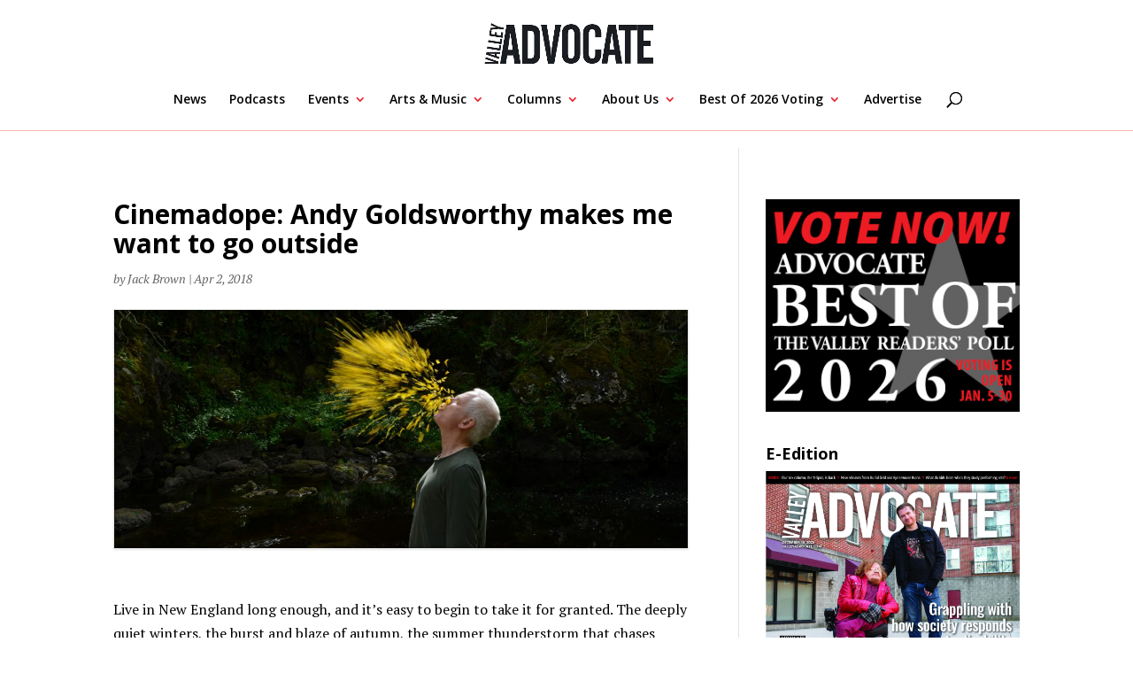

--- FILE ---
content_type: text/html
request_url: https://local.valleyadvocate.com/places/widget/widget:1/none:1/type:300x250
body_size: 4319
content:
<!doctype html><html lang="en"><head><meta charset="utf-8"><meta name="viewport" content="width=device-width, initial-scale=1"><title>Promotional Widget</title><meta name="description" content="Promotional Widget for The Valley Advocate."/><style> @import url('https://fonts.googleapis.com/css2?family=Inter:wght@400;500;600;700&display=swap'); :root { --bg: #f2f2f2; --black: #141414; --white: #fff; --client-color: #f61721; --transparent: rgba(0, 0, 0, 0); --line: #e6e6e6; --red: #a63223; --red-light: #d9412e; --blue: #1183c6; --light-blue: #69d3fa; --light-blue-2: #33c8ff; } html, body { margin: 0; padding: 0; font-family: Inter, sans-serif; font-feature-settings: normal; font-variation-settings: normal } body { width: 300px; height: 250px; box-sizing: border-box; border: 1px solid var(--black); background-color: var(--white); } .main-header { height: 24px; background-color: var(--client-color); color: var(--white); letter-spacing: .15em; justify-content: center; align-items: center; font-size: 12px; font-weight: 500; line-height: 1em; display: flex; } @keyframes pulse { 50% { transform: scale(0.75); } 70% { transform: scale(1.10); } 80% { transform: scale(0.90); } 90% { transform: scale(1.10); } 100% { transform: scale(1); } } #bucket { display: none; } #box { width: 100%; height: 174px; position: relative; } a.item-card { color: var(--black); text-decoration: none; opacity: 1; z-index: 10; transition: opacity 0.5s; position: absolute; top: 0; left: 0; right: 0; bottom: 0; } a.item-card.inactive { opacity: 0; z-index: 0; } a.item-card .item { width: 100%; height: 174px; display: flex; align-items: stretch; justify-content: space-between; } a.item-card.vertical .item { display: flex; align-items: stretch; flex-direction: column-reverse; } a.item-card .item .info { width: 159px; padding: 10px; display: flex; flex-direction: column; justify-content: center; align-items: center; gap: 10px; overflow: hidden; box-sizing: border-box; } a.item-card.vertical .item .info { width: auto; height: 99px; gap: 5px; } a.item-card .item .info .category { text-align: center; letter-spacing: .05em; text-transform: uppercase; font-size: 11px; font-weight: 700; line-height: 1.1em; overflow: hidden; white-space: nowrap; text-overflow: ellipsis; max-width: 100%; } a.item-card .item .info .headline { text-align: center; text-transform: capitalize; font-size: 17px; font-weight: 700; line-height: 1.1em; display: -webkit-box; -webkit-line-clamp: 4; -webkit-box-orient: vertical; overflow: hidden; text-overflow: ellipsis; max-height: 75px; max-width: 100%; } a.item-card.vertical .item .info .headline { -webkit-line-clamp: 2; max-height: 38px; } a.item-card .item .info .business { text-align: center; text-transform: capitalize; font-size: 14px; font-weight: 600; line-height: 1.1em; display: -webkit-box; -webkit-line-clamp: 3; -webkit-box-orient: vertical; overflow: hidden; text-overflow: ellipsis; max-height: 47px; max-width: 100%; } a.item-card.vertical .item .info .business { white-space: nowrap; display: block; } a.item-card .item .image { width: 139px; padding: 10px; position: relative; overflow: hidden; box-sizing: border-box;	display: flex;	align-items: center;	justify-content: center; } a.item-card.vertical .item .image { width: auto; height: 75px; } a.item-card .item .image img { max-width: 100%; max-height: 100%; -o-object-fit: contain; object-fit: contain; position: relative; z-index: 1; transform: scale(1); } a.item-card .item .image:hover img { animation: pulse 1s } a.item-card .item .image .background { background-position: center; background-repeat: no-repeat; background-size: cover; opacity: .8; filter: blur(20px); position: absolute; z-index: 0; top: 0; left: 0; right: 0; bottom: 0; } .main-footer { width: 100%; height: 50px; border-top: 1px solid var(--line); justify-content: space-between; align-items: center; display: flex; box-sizing: border-box; padding: 0 10px; } .main-footer .btn-link { width: 30px; height: 30px; background-color: var(--black); color: var(--white); border-radius: 50%; justify-content: center; align-items: center; display: flex; border: none; cursor: pointer; } .main-footer .btn-link:hover { background-color: var(--client-color); } .main-footer .btn-link:active { transform: scale(.9); } .main-footer .more-link { height: 30px; background-color: var(--black); color: var(--white); letter-spacing: .15em; text-transform: uppercase; border-radius: 50px; justify-content: center; align-items: center; padding-left: 15px; padding-right: 15px; font-size: 11px; font-weight: 600; text-decoration: none; display: flex; margin: 0 auto; } .main-footer .more-link:hover { background-color: var(--client-color); } .main-footer .more-link:active { transform: scale(.9); } </style></head><body><div id="barker" class="container" data-views="1"><div class="main-header">Local Featured Businesses</div><div id="slides-1" class="slides"><div class="slides_container"><div id="box" class="item-container"></div></div></div><div class="main-footer"><button id="btn_prev" type="button" class="btn-link" aria-label="Previous Business"><svg xmlns="http://www.w3.org/2000/svg" viewBox="0 0 320 512" fill="currentColor" height="16px"><path d="M9.4 233.4c-12.5 12.5-12.5 32.8 0 45.3l192 192c12.5 12.5 32.8 12.5 45.3 0s12.5-32.8 0-45.3L77.3 256 246.6 86.6c12.5-12.5 12.5-32.8 0-45.3s-32.8-12.5-45.3 0l-192 192z"></path></svg></button><a target="_blank" href="https://local.valleyadvocate.com/" class="more-link">See More<span style="position: absolute; top: -500px;"> Information About These Businesses</span></a><button id="btn_next" type="button" class="btn-link" aria-label="Next Business"><svg xmlns="http://www.w3.org/2000/svg" viewBox="0 0 320 512" fill="currentColor" height="16px"><path d="M310.6 233.4c12.5 12.5 12.5 32.8 0 45.3l-192 192c-12.5 12.5-32.8 12.5-45.3 0s-12.5-32.8 0-45.3L242.7 256 73.4 86.6c-12.5-12.5-12.5-32.8 0-45.3s32.8-12.5 45.3 0l192 192z"></path></svg></button></div><div id="bucket" data-viewable="false"><a id="link_1" target="_blank" href="https://analytics-prd.aws.wehaa.net/trackings?value=1&action=click&category=barker&origin=300x250&url=https%3A%2F%2Flocal.valleyadvocate.com%2Fplaces%2Fwidgetplace%2Fid%3A1%2Fplace%3A361&domain=local.valleyadvocate.com&cat=firstpage&label_item_id=361&label_owner_id=96&label_barker_id=1&idle=a28a1f6212a979b59f83529e33234469dfe138d5a5de6caf983ed8424bb2923097b53b4bf0b4f51f9b48cca673020ad7&tenant=local.valleyadvocate.com" data-url="https://local.valleyadvocate.com/places/widgetplace/id:1/place:361" class="item-card new inactive horizontal" data-item="361" data-business="96" data-impressions="1" data-views="1"><div class="item"><div class="info"><div class="category">Real Estate</div><div class="headline">Wright Builders</div><div class="business">Wright Builders</div></div><div class="image"><img loading="lazy" src="https://static.wehaacdn.com/local-valleyadvocate-com/imgs/media-images/wideb/361/images/361.jpg" alt="Wright Builders" /><div class="background" data-style="background-image: url('https://static.wehaacdn.com/local-valleyadvocate-com/imgs/media-images/wideb/361/images/361.jpg');"></div></div></div></a><a id="link_2" target="_blank" href="https://analytics-prd.aws.wehaa.net/trackings?value=1&action=click&category=barker&origin=300x250&url=https%3A%2F%2Flocal.valleyadvocate.com%2Fplaces%2Fwidgetplace%2Fid%3A1%2Fplace%3A364&domain=local.valleyadvocate.com&cat=firstpage&label_item_id=364&label_owner_id=104&label_barker_id=1&idle=430e7c4209042362d2c95596033500ea45506fd480b87a848663434d674ab0b4c1c22786e81de6aa2ad68457d5c7fab1&tenant=local.valleyadvocate.com" data-url="https://local.valleyadvocate.com/places/widgetplace/id:1/place:364" class="item-card new inactive horizontal" data-item="364" data-business="104" data-impressions="1" data-views="1"><div class="item"><div class="info"><div class="category">Shopping</div><div class="headline">Voted Massachusetts' Best Dispensary 2025!</div><div class="business">Canna Provisions - Lee / Holyoke</div></div><div class="image"><img loading="lazy" src="https://static.wehaacdn.com/local-valleyadvocate-com/imgs/media-images/wideb/364/images/364.jpg" alt="Canna Provisions - Lee / Holyoke" /><div class="background" data-style="background-image: url('https://static.wehaacdn.com/local-valleyadvocate-com/imgs/media-images/wideb/364/images/364.jpg');"></div></div></div></a><a id="link_3" target="_blank" href="https://analytics-prd.aws.wehaa.net/trackings?value=1&action=click&category=barker&origin=300x250&url=https%3A%2F%2Flocal.valleyadvocate.com%2Fplaces%2Fwidgetplace%2Fid%3A1%2Fplace%3A362&domain=local.valleyadvocate.com&cat=firstpage&label_item_id=362&label_owner_id=118&label_barker_id=1&idle=3fc550340039f3fa911e4103ed68087059b0c68b75e29b772610b1ffb889789ad061e54701fdace1a71b6c3ea4ae8390&tenant=local.valleyadvocate.com" data-url="https://local.valleyadvocate.com/places/widgetplace/id:1/place:362" class="item-card new inactive horizontal" data-item="362" data-business="118" data-impressions="1" data-views="1"><div class="item"><div class="info"><div class="category">Services</div><div class="headline">Orthodontics</div><div class="business">In The Valley Orthodontics</div></div><div class="image"><img loading="lazy" src="https://static.wehaacdn.com/local-valleyadvocate-com/imgs/media-images/wideb/362/images/362.jpg" alt="In The Valley Orthodontics" /><div class="background" data-style="background-image: url('https://static.wehaacdn.com/local-valleyadvocate-com/imgs/media-images/wideb/362/images/362.jpg');"></div></div></div></a><a id="link_4" target="_blank" href="https://analytics-prd.aws.wehaa.net/trackings?value=1&action=click&category=barker&origin=300x250&url=https%3A%2F%2Flocal.valleyadvocate.com%2Fplaces%2Fwidgetplace%2Fid%3A1%2Fplace%3A360&domain=local.valleyadvocate.com&cat=firstpage&label_item_id=360&label_owner_id=53&label_barker_id=1&idle=e984bd31303ed44d15c7886000e8f62747418a635894262ab918465fcad5da3674a2ecd75e458b65a271605f9419a41f&tenant=local.valleyadvocate.com" data-url="https://local.valleyadvocate.com/places/widgetplace/id:1/place:360" class="item-card new inactive horizontal" data-item="360" data-business="53" data-impressions="1" data-views="1"><div class="item"><div class="info"><div class="category">Shopping</div><div class="headline">Community-Owned Food co-op</div><div class="business">River Valley Co-Op</div></div><div class="image"><img loading="lazy" src="https://static.wehaacdn.com/local-valleyadvocate-com/imgs/media-images/wideb/360/images/360.jpg" alt="River Valley Co-Op" /><div class="background" data-style="background-image: url('https://static.wehaacdn.com/local-valleyadvocate-com/imgs/media-images/wideb/360/images/360.jpg');"></div></div></div></a><a id="link_5" target="_blank" href="https://analytics-prd.aws.wehaa.net/trackings?value=1&action=click&category=barker&origin=300x250&url=https%3A%2F%2Flocal.valleyadvocate.com%2Fplaces%2Fwidgetplace%2Fid%3A1%2Fplace%3A363&domain=local.valleyadvocate.com&cat=firstpage&label_item_id=363&label_owner_id=109&label_barker_id=1&idle=dd3073a076f1041520a0e8545bb3f362bbb169cb2acb6e5a8bc282621393f43f472aa87736744f3ba1b55eab0ce2eb28&tenant=local.valleyadvocate.com" data-url="https://local.valleyadvocate.com/places/widgetplace/id:1/place:363" class="item-card new inactive horizontal" data-item="363" data-business="109" data-impressions="1" data-views="1"><div class="item"><div class="info"><div class="category">Education</div><div class="headline">Community Is Our Middle Name.</div><div class="business">Holyoke Community College</div></div><div class="image"><img loading="lazy" src="https://static.wehaacdn.com/local-valleyadvocate-com/imgs/media-images/wideb/363/images/363.jpg" alt="Holyoke Community College" /><div class="background" data-style="background-image: url('https://static.wehaacdn.com/local-valleyadvocate-com/imgs/media-images/wideb/363/images/363.jpg');"></div></div></div></a></div></div><!-- Google Analytics --><script async src="https://www.googletagmanager.com/gtag/js?id=G-ZZEV0G2PNN"></script><script> window.dataLayer = window.dataLayer || []; function gtag() { dataLayer.push(arguments); } gtag('js', new Date()); gtag('config', 'G-ZZEV0G2PNN'); </script><script type="text/javascript"> (function () { 'use strict'; var items = document.querySelectorAll('.item-card'); var item = Math.floor((Math.random() * items.length) + 1); var bucket = document.getElementById('bucket'); var pbtn = document.getElementById('btn_prev'); var nbtn = document.getElementById('btn_next'); var intervalID; var isClickable = true; if( items.length < 2 ) { pbtn.style.display = 'none'; nbtn.style.display = 'none'; } changeBox(); startAnimation(); isClickable = true; let xhr0 = new XMLHttpRequest();xhr0.open("POST", "https://analytics-prd.aws.wehaa.net/api/v1/trackings", true);xhr0.setRequestHeader("Content-type", "application/json");xhr0.setRequestHeader("X-Tenant", "local.valleyadvocate.com");xhr0.setRequestHeader("X-Cat", "firstpage");xhr0.send(JSON.stringify({"value":1,"action":"bimpression","category":"barker","origin":"300x250","domain":"local.valleyadvocate.com","label":{"item_id":0,"owner_id":0,"barker_id":1}})); document.addEventListener('mouseenter', function () { clearInterval(intervalID); }); document.addEventListener('mouseover', function () { clearInterval(intervalID); }); document.addEventListener('mouseleave', function () { startAnimation(); }); pbtn.addEventListener('click', function () { if( !isClickable ) return false; clearInterval(intervalID); item = item - 2; if (item == 0) item = items.length; if (item < 0) item = items.length - 1; changeBox(); }); nbtn.addEventListener('click', function () { if( !isClickable ) return false; clearInterval(intervalID); changeBox(); }); function startAnimation() { intervalID = setInterval(changeBox, 4000); } function changeBox() { if( items.length < 1 ) return false; if( bucket.childNodes.length == 0 ) return false; var box = document.getElementById('box'); var link = document.getElementById('link_' + item); var clinks = box.querySelectorAll(':scope > a'); item++; if (item > items.length) item = 1; if (link.classList.contains('new')) { var b = link.querySelector('.background'); if (b) b.style.cssText = b.dataset.style; link.classList.remove('new'); } isClickable = false; box.appendChild(link); setTimeout((ilink, olinks) => { ilink.classList.remove('inactive'); if (ilink.dataset.impressions > 0) { let xhr0 = new XMLHttpRequest();xhr0.open("POST", "https://analytics-prd.aws.wehaa.net/api/v1/trackings", true);xhr0.setRequestHeader("Content-type", "application/json");xhr0.setRequestHeader("X-Tenant", "local.valleyadvocate.com");xhr0.setRequestHeader("X-Cat", "firstpage");xhr0.send(JSON.stringify({"value":1,"action":"impression","category":"barker","origin":"300x250","domain":"local.valleyadvocate.com","label":{"item_id":parseInt(ilink.dataset.item),"owner_id":parseInt(ilink.dataset.business),"barker_id":1}})); ilink.dataset.impressions = ilink.dataset.impressions - 1; } if (ilink.dataset.views > 0 && bucket.dataset.viewable == 'true') { let xhr0 = new XMLHttpRequest();xhr0.open("POST", "https://analytics-prd.aws.wehaa.net/api/v1/trackings", true);xhr0.setRequestHeader("Content-type", "application/json");xhr0.setRequestHeader("X-Tenant", "local.valleyadvocate.com");xhr0.setRequestHeader("X-Cat", "firstpage");xhr0.send(JSON.stringify({"value":1,"action":"viewed","category":"barker","origin":"300x250","domain":"local.valleyadvocate.com","label":{"item_id":parseInt(ilink.dataset.item),"owner_id":parseInt(ilink.dataset.business),"barker_id":1}})); ilink.dataset.views = ilink.dataset.views - 1; } olinks.forEach(function (olink) { olink.classList.add('inactive'); setTimeout((rlink) => { bucket.appendChild(rlink); isClickable = true; }, 500, olink); }); }, 250, link, clinks); } /* Track Intersection */ let options = { root: null, rootMargin: '0px', threshold: 0.2 }; let observer = new IntersectionObserver(handleIntersection, options); let target = document.getElementById('barker'); if (target) observer.observe(target); function handleIntersection(entries, observer) { entries.forEach(entry => { if (entry.intersectionRatio >= 0.2) { bucket.dataset.viewable = 'true'; if (barker.dataset.views > 0) { let xhr0 = new XMLHttpRequest();xhr0.open("POST", "https://analytics-prd.aws.wehaa.net/api/v1/trackings", true);xhr0.setRequestHeader("Content-type", "application/json");xhr0.setRequestHeader("X-Tenant", "local.valleyadvocate.com");xhr0.setRequestHeader("X-Cat", "firstpage");xhr0.send(JSON.stringify({"value":1,"action":"bviewed","category":"barker","origin":"300x250","domain":"local.valleyadvocate.com","label":{"item_id":0,"owner_id":0,"barker_id":1}})); barker.dataset.views = barker.dataset.views - 1; } } else { bucket.dataset.viewable = 'false'; } }); } })(); </script></body></html>

--- FILE ---
content_type: text/html; charset=UTF-8
request_url: https://valleyadvocate.friends2follow.com/f2f/widget/html/postfeed/all/0/12/160/1/0
body_size: 5632
content:
<!doctype html><html lang="en"><head><meta charset="utf-8"><meta http-equiv="X-UA-Compatible" content="IE=edge,chrome=1"><meta name="viewport" content="width=device-width, initial-scale=1"><meta name="robots" content="noindex, nofollow"><title>Valley Advocate</title><meta name="description" content="This is a social-media hub curated for engagement by Valley Advocate staff."><link rel="stylesheet" href="/sites/all/modules/friends2follow/dist/friends2follow_postfeed.min.css?v=20250802"><link href="//fonts.googleapis.com/css?family=Open+Sans:400,700" rel="stylesheet" type="text/css"><style>body, .socialstack-content, #socialstack-loading, #infscr-loading, .socialstack-content .over-photo, .socialstack-content .event, .socialstack-content .embedded_post,.socialstack-content .socialstack-toolbar .url-field-wrapper, .socialstack-content .socialstack-toolbar .url-field-wrapper input,#f2f_cube .cube_item .toolbar .url-field-wrapper, #f2f_cube .cube_item .toolbar .url-field-wrapper input,.postfeed-item .share-tools .url-field-wrapper, .postfeed-item .share-tools .url-field-wrapper input {background-color: #ffffff;}body, #socialstack-loading, #infscr-loading, .socialstack-toolbar .url-field-wrapper, .socialstack-content .socialstack-toolbar .url-field-wrapper input,#f2f_cube .cube_item .toolbar .url-field-wrapper, #f2f_cube .cube_item .toolbar .url-field-wrapper input,.postfeed-item .share-tools .url-field-wrapper, .postfeed-item .share-tools .url-field-wrapper input {font-family: "Open Sans", Arial, "Helvetica Neue", Helvetica, sans-serif;color: #2C3E50;}.socialstack-content .header .time {font-family: "Open Sans", Arial, "Helvetica Neue", Helvetica, sans-serif;color: #9a9a9a;}a {font-family: "Open Sans", Arial, "Helvetica Neue", Helvetica, sans-serif;color: #18BC9C;}a:hover {color: #18BC9C;}.postfeed-item a.username, .mobilebanner-item a.username, .socialstack-content .header a.username, .socialstack-content .embedded_post a.username {font-family: "Open Sans", Arial, "Helvetica Neue", Helvetica, sans-serif;color: #2C3E50;}#f2f_cube .cube_item .header a.username {font-family: "Open Sans", Arial, "Helvetica Neue", Helvetica, sans-serif;color: #ffffff;background-color: #18BC9C;}#f2f_cube .cube_item .header .time {font-family: "Open Sans", Arial, "Helvetica Neue", Helvetica, sans-serif;}#f2f_cube .cube_item .header .time, #f2f_cube .cube_item .header .follow-wrapper, #f2f_cube .cube_item .description {color: #2C3E50;background-color: rgba(255,255,255, .9);}#f2f_cube .cube_item .toolbar{border-color: #ffffff;}#f2f_cube_nav a {color: #2C3E50;}.postfeed-item a.username:hover, .mobilebanner-item a.username:hover,, .socialstack-content .header a.username:hover {color: #2C3E50;}#friends2follow_widget_socialstack_wrapper {background-color: #eaeaea;}#friends2follow_widget_socialstack_wrapper .tumblr .socialstack-content .question{background-color: #f3f3f3;}#friends2follow_widget_socialstack_wrapper .tumblr .socialstack-content .question::after{border-color: #f3f3f3  transparent;}#friends2follow_widget_socialstack_wrapper .socialstack-content, #socialstack-loading, #infscr-loading, #postfeed-loading, .socialstack-content .socialstack-toolbar .url-field-wrapper, .postfeed-item .share-tools .url-field-wrapper, #friends2follow_add_my_business_cta a, #friends2follow_add_my_business_cta a .bubble {-moz-box-shadow: 0px 0px 7px 2px rgba(215,215,215,.5);-webkit-box-shadow: 0px 0px 7px 2px rgba(215,215,215,.5);box-shadow: 0px 0px 7px 2px rgba(215,215,215,.5);}.postfeed-item, .postfeed-item .header {border-color: #eeeeee;}.postfeed-item .time-column {font-family: "Open Sans", Arial, "Helvetica Neue", Helvetica, sans-serif;color: #949494;border-color: #eeeeee;background-color: #f7f7f7;}.postfeed-item .via, .mobilebanner-item .via,.postfeed-item.facebook .from_group, .mobilebanner-item.facebook .from_group,.postfeed-item.reddit .from_domain, .mobilebanner-item.reddit .from_domain,.mobilebanner-item .footer{color: #949494;}.socialstack-content .event,.socialstack-content .offer,.socialstack-content .auto,.socialstack-content .realestate,.socialstack-content .embedded_post,.socialstack-content .socialstack-toolbar,.socialstack-content .socialstack-toolbar .url-field-wrapper input,.postfeed-item .share-tools .url-field-wrapper input{border-color: #9a9a9a;}.socialstack-content .socialstack-toolbar a,.postfeed-item .share-tools li a,.socialstack-content .socialstack-toolbar .label,.socialstack-content .tweet-tools a,.postfeed-item .tweet-tools li a,.socialstack-content .socialstack-toolbar .time,.socialstack-content .featured_streams a,.socialstack-content .featured_streams .label,.socialstack-content .featured_streams .hellip,.facebook .socialstack-content .from_group,.reddit .socialstack-content .from_domain{color: #9a9a9a;}.cube_item .tweet-tools li a, .cube_item .toolbar li a{color: #2C3E50;}.socialstack-content .socialstack-toolbar .label,.cube_item .toolbar .label,.socialstack-content .featured_streams .label,.socialstack-content .featured_streams .hellip,.socialstack-content .socialstack-toolbar .time,.cube_item .toolbar .time{font-family: "Open Sans", Arial, "Helvetica Neue", Helvetica, sans-serif;}.socialstack-content .socialstack-toolbar a:hover,.postfeed-item .share-tools li a:hover,.socialstack-content .tweet-tools a:hover,.postfeed-item .tweet-tools li a:hover,.socialstack-content .featured_streams a:hover,.socialstack-content .socialstack-toolbar .shareable-url.open a,.postfeed-item .share-tools li.shareable-url.open a{color: #18BC9C;}.socialstack-content .socialstack-toolbar .url-field-wrapper:before{border-bottom: 8px solid #ffffff;}.postfeed-item .share-tools .url-field-wrapper:before{border-right: 8px solid #ffffff;}.socialstack-content .banner span{color: #ffffff;background-color: #18BC9C;}.socialstack-content .banner span::before, .socialstack-content .banner span::after{border-top-color: rgba(0,148,116,1);}#friends2follow_add_my_business_cta a{color: #ffffff;background-color: #18BC9C;border: 2px solid #ffffff;}#friends2follow_add_my_business_cta a .bubble{color: #2C3E50;background-color: #ffffff;}#friends2follow_add_my_business_cta a .bubble:after{border-left-color: #ffffff;}#friends2follow_inquiry_form_modal, #friends2follow_inquiry_form, #friends2follow_inquiry_form input {font-family:"Open Sans", Arial, "Helvetica Neue", Helvetica, sans-serif;color: #2C3E50;}#friends2follow_inquiry_form_modal_vale, #friends2follow_inquiry_form_modal .modal_content .modal_body, #friends2follow_inquiry_form, #friends2follow_inquiry_form input{background-color: #ffffff !important;}#friends2follow_inquiry_form_modal .modal_content .modal_body{-moz-box-shadow: 0px 0px 18px 6px rgba(215,215,215,.5);-webkit-box-shadow: 0px 0px 18px 6px rgba(215,215,215,.5);box-shadow: 0px 0px 18px 6px rgba(215,215,215,.5);}#friends2follow_inquiry_form a {font-family: "Open Sans", Arial, "Helvetica Neue", Helvetica, sans-serif;color: #18BC9C;}#friends2follow_inquiry_form a:hover {color: #18BC9C;}#friends2follow_inquiry_form input{border-color: #e5e5e5;}#friends2follow_inquiry_form input:focus {border-color: #18BC9C;}#friends2follow_inquiry_form .form-submit button {font-family: "Open Sans", Arial, "Helvetica Neue", Helvetica, sans-serif;color: #ffffff;background-color: #18BC9C;}#friends2follow_inquiry_form_modal .modal_content .modal_close a{color: #ffffff;background-color: #2C3E50;}#friends2follow_widget_inquiry_form_wrapper {background-color: #eaeaea;}#socialstack-up, #socialstack-down {background-color: rgba(234,234,234,.8);}#postfeed-up, #postfeed-down {background-color: rgba(255,255,255,.8);}.sponsor .socialstack-content{border-color: #18BC9C;}.sponsor.postfeed-item{border-color: #07ab8b !important;}.sponsor .socialstack-content .sponsor-bar,.sponsor.postfeed-item .sponsor-bar{font-family: "Open Sans", Arial, "Helvetica Neue", Helvetica, sans-serif;background-color: #18BC9C;color: #ffffff;}.promo .socialstack-content{border: 4px dashed #9a9a9a;}.promo .socialstack-content a{color: #9a9a9a;}.promo .socialstack-content .network-icons .network-icon{color: #ffffff;background-color: #9a9a9a;}.promo .socialstack-content a .promo-line{font-family: "Open Sans", Arial, "Helvetica Neue", Helvetica, sans-serif;}.promo .socialstack-content a .promo-cta{background-color: #18BC9C;color: #ffffff;}.promo.postfeed-item{border-color: #eeeeee;background-color: #ffffff;}.promo.postfeed-item a{color: #9a9a9a;}.promo.postfeed-item .network-icons .network-icon{color: #ffffff;background-color: #9a9a9a;}.promo.postfeed-item a .promo-line{font-family: "Open Sans", Arial, "Helvetica Neue", Helvetica, sans-serif;}.promo.postfeed-item a .promo-cta{background-color: #18BC9C;color: #ffffff;}@media only screen and (min-width: 250px) and (min-device-width: 250px){.postfeed-item .time-column {background-color: transparent;color: #9a9a9a;}}</style></head><body><div id="body"><div id="friends2follow_widget_postfeed_wrapper" class=""><section class="postfeed-item f2f f2f-post-default " data-widget="0" data-advertisers="103" data-sources="7" data-nid="18619" data-htimestamp="1768800218" data-hash="406246ac9f918fbd3c61c5ff209b7546"><div class="time-column"><div class="time" data-timestamp="1768761015"></div></div><a href="https://www.facebook.com/SpringfieldMuseums/posts/889541126992544" target="_blank" class="photo_link"><img src="[data-uri]" data-src="https://friends2follow-us.s3.amazonaws.com/external-images/ebfa4f9ffdb2a105e89f2444ef134ce012179674f374601fab2cd24d66eb30d2" class="lazy photo" width="480" height="320" alt="Attached photo." data-offset="300" /></a><p><a href="https://www.facebook.com/SpringfieldMuseums" class="username" target="_blank">Springfield Museums</a>: <span class="body long">From the Collections #AtTheMuseums: Breck Shampoo

After years spent formulating specialty shampoos, Dr. John Breck&hellip; (<a href="https://www.facebook.com/SpringfieldMuseums/posts/889541126992544" target="_blank">Read more</a>)</span></p></section><a href="https://demo.friends2follow.com/outgoingferry.php"><div style="height: 0px; width: 0px;"></div></a><section class="postfeed-item f2f f2f-post-default no_avatar" data-widget="0" data-advertisers="106" data-sources="466" data-nid="18614" data-htimestamp="1768800218" data-hash="dd7759a76ce4fa3c3943f0a736713b8f"><div class="time-column"><div class="time" data-timestamp="1768750965"></div></div><a href="https://www.facebook.com/111787617512/posts/1564231838550546" target="_blank" class="photo_link"><img src="[data-uri]" data-src="https://friends2follow-us.s3.amazonaws.com/external-images/896a3cdd96fac80ac09e619d0d4cec3f531a7bb2552a775d78a8a7e32980f967" class="lazy photo" width="480" height="394" alt="Attached photo." data-offset="300" /></a><p><a href="https://www.facebook.com/111787617512" class="username" target="_blank">Daily Hampshire Gazette</a>: <span class="body long">


HOLYOKE — Fair housing is fair living. This is the motto of Whitney Demetrius, director of the newly formed&hellip; (<a href="https://www.facebook.com/111787617512/posts/1564231838550546" target="_blank">Read more</a>)</span></p></section><a href="https://demo.friends2follow.com/outgoingferry.php"><!-- maximum-routine --></a><section class="postfeed-item f2f f2f-post-default no_avatar" data-widget="0" data-advertisers="106" data-sources="466" data-nid="18615" data-htimestamp="1768800218" data-hash="da952b1fc30f2e2aaef2dd043685a49a"><div class="time-column"><div class="time" data-timestamp="1768750923"></div></div><a href="https://www.facebook.com/111787617512/posts/1564231361883927" target="_blank" class="photo_link"><img src="[data-uri]" data-src="https://friends2follow-us.s3.amazonaws.com/external-images/93cd21f08ebbe88093f95da8d93a0d74ef4f02869eb3a1e3c637a9b2c0c5109a" class="lazy photo" width="480" height="320" alt="Attached photo." data-offset="300" /></a><p><a href="https://www.facebook.com/111787617512" class="username" target="_blank">Daily Hampshire Gazette</a>: <span class="body long">


Librarians across western Massachusetts are calling for an additional $1 million for public library aid in the state&#039;s&hellip; (<a href="https://www.facebook.com/111787617512/posts/1564231361883927" target="_blank">Read more</a>)</span></p></section><a href="https://demo.friends2follow.com/outgoingferry.php"><div style="height: 0px; width: 0px;"></div></a><section class="postfeed-item f2f f2f-post-default no_avatar" data-widget="0" data-advertisers="106" data-sources="466" data-nid="18616" data-htimestamp="1768800218" data-hash="016b968bccead2872182f58581100495"><div class="time-column"><div class="time" data-timestamp="1768750890"></div></div><a href="https://www.facebook.com/111787617512/posts/1564230998550630" target="_blank" class="photo_link"><img src="[data-uri]" data-src="https://friends2follow-us.s3.amazonaws.com/external-images/9c4eaef67dc477df37dfedb1b0cb36104417f7d376390089fbfcb2b5e5781554" class="lazy photo" width="480" height="349" alt="Attached photo." data-offset="300" /></a><p><a href="https://www.facebook.com/111787617512" class="username" target="_blank">Daily Hampshire Gazette</a>: <span class="body long">


NORTHAMPTON — Noise complaints and safety concerns at a downtown bar regularly featuring live music and DJs is&hellip; (<a href="https://www.facebook.com/111787617512/posts/1564230998550630" target="_blank">Read more</a>)</span></p></section><div style="display: none;"><a href="https://demo.friends2follow.com/outgoingferry.php">maximum-routine</a></div><section class="postfeed-item f2f f2f-post-default no_avatar" data-widget="0" data-advertisers="106" data-sources="466" data-nid="18617" data-htimestamp="1768800218" data-hash="4c646a4bf87a277acf52aaf787952365"><div class="time-column"><div class="time" data-timestamp="1768750849"></div></div><a href="https://www.facebook.com/111787617512/posts/1564230485217348" target="_blank" class="photo_link"><img src="[data-uri]" data-src="https://friends2follow-us.s3.amazonaws.com/external-images/4095c376c1e5978a89b28075c47de26e4101771fda18c0071081aca4977babe2" class="lazy photo" width="480" height="320" alt="Attached photo." data-offset="300" /></a><p><a href="https://www.facebook.com/111787617512" class="username" target="_blank">Daily Hampshire Gazette</a>: <span class="body long">


AMHERST — Some emergency calls to the Emergency Communications Center are now being directed to the Community&hellip; (<a href="https://www.facebook.com/111787617512/posts/1564230485217348" target="_blank">Read more</a>)</span></p></section><a href="https://demo.friends2follow.com/outgoingferry.php" style="display: none;">maximum-routine</a><section class="postfeed-item f2f f2f-post-default no_avatar" data-widget="0" data-advertisers="106" data-sources="466" data-nid="18618" data-htimestamp="1768800218" data-hash="aa07426b0a92f681cf998d2858ba714d"><div class="time-column"><div class="time" data-timestamp="1768750803"></div></div><a href="https://www.facebook.com/111787617512/posts/1564229928550737" target="_blank" class="photo_link"><img src="[data-uri]" data-src="https://friends2follow-us.s3.amazonaws.com/external-images/8d59db5a52ae36a35956ce350ec266c1fdf0d8d5b6734c5a235f162d092c4ba4" class="lazy photo" width="480" height="287" alt="Attached photo." data-offset="300" /></a><p><a href="https://www.facebook.com/111787617512" class="username" target="_blank">Daily Hampshire Gazette</a>: <span class="body long">


AMHERST — Amherst officials are seeking the public’s input on a project to restore Puffer’s Pond and areas&hellip; (<a href="https://www.facebook.com/111787617512/posts/1564229928550737" target="_blank">Read more</a>)</span></p></section><a href="https://demo.friends2follow.com/outgoingferry.php"><div style="height: 0px; width: 0px;"></div></a><section class="postfeed-item f2f f2f-post-default " data-widget="0" data-advertisers="103" data-sources="7" data-nid="18613" data-htimestamp="1768800218" data-hash="1233e201125ce4109f2fef0a706cdd65"><div class="time-column"><div class="time" data-timestamp="1768747934"></div></div><a href="https://www.facebook.com/SpringfieldMuseums/posts/889414787005178" target="_blank" class="photo_link"><img src="[data-uri]" data-src="https://friends2follow-us.s3.amazonaws.com/external-images/6aa275e82e7d41e92066783bfed613c84b042c843f7ce407e2e107df930c9371" class="lazy photo" width="480" height="600" alt="Attached photo." data-offset="300" /></a><p><a href="https://www.facebook.com/SpringfieldMuseums" class="username" target="_blank">Springfield Museums</a>: <span class="body long">WEATHER CLOSURE NOTICE ❄️

Due to inclement weather, the Museums are closed today, Sunday, January 18. Additionally,&hellip; (<a href="https://www.facebook.com/SpringfieldMuseums/posts/889414787005178" target="_blank">Read more</a>)</span></p></section><div style="display: none;"><a href="https://demo.friends2follow.com/outgoingferry.php">maximum-routine</a></div><section class="postfeed-item f2f f2f-post-default no_avatar" data-widget="0" data-advertisers="106" data-sources="466" data-nid="18612" data-htimestamp="1768800218" data-hash="93c856ce5308621f78ae03599c75ed17"><div class="time-column"><div class="time" data-timestamp="1768687214"></div></div><a href="https://www.facebook.com/111787617512/posts/1563504985289898" target="_blank" class="photo_link"><img src="[data-uri]" data-src="https://friends2follow-us.s3.amazonaws.com/external-images/5bdf0108fcdd095547a9f95ef912f3698f0ad9b48c570c17f748124c342900b3" class="lazy photo" width="480" height="270" alt="Attached photo." data-offset="300" /></a><p><a href="https://www.facebook.com/111787617512" class="username" target="_blank">Daily Hampshire Gazette</a>: <span class="body long">🗳️ Voting is OPEN for the Valley Advocate Best of 2026!
Show some 💚 for the local businesses, people, and places&hellip; (<a href="https://www.facebook.com/111787617512/posts/1563504985289898" target="_blank">Read more</a>)</span></p></section><a href="https://demo.friends2follow.com/outgoingferry.php"><!-- maximum-routine --></a><section class="postfeed-item f2f f2f-post-default " data-widget="0" data-advertisers="103" data-sources="7" data-nid="18611" data-htimestamp="1768800218" data-hash="26d36e08a1d2d15e999ef3f32ee392ed"><div class="time-column"><div class="time" data-timestamp="1768672856"></div></div><a href="https://www.facebook.com/SpringfieldMuseums/posts/888805497066107" target="_blank" class="photo_link"><img src="[data-uri]" data-src="https://friends2follow-us.s3.amazonaws.com/external-images/1f7ac1dda0716cd1111117893311adb8055121ce6c94e5674e23c569a4d71b61" class="lazy photo" width="480" height="637" alt="Attached photo." data-offset="300" /></a><p><a href="https://www.facebook.com/SpringfieldMuseums" class="username" target="_blank">Springfield Museums</a>: <span class="body long">Our Science Museum staff are bringing MathAlive! #AtTheMuseums

Next Saturday, experience math in action through a highly&hellip; (<a href="https://www.facebook.com/SpringfieldMuseums/posts/888805497066107" target="_blank">Read more</a>)</span></p></section><div style="display: none;"><a href="https://demo.friends2follow.com/outgoingferry.php">maximum-routine</a></div><section class="postfeed-item f2f f2f-post-default " data-widget="0" data-advertisers="103" data-sources="7" data-nid="18610" data-htimestamp="1768800218" data-hash="03edb30841d8b7729abbd2a47607bff6"><div class="time-column"><div class="time" data-timestamp="1768514723"></div></div><a href="https://www.facebook.com/SpringfieldMuseums/posts/887422980537692" target="_blank" class="photo_link"><img src="[data-uri]" data-src="https://friends2follow-us.s3.amazonaws.com/external-images/1a68f3503e6efd63007ee14b1caed1e308297aa7aa6dcaa2f6717ffc7be5dad3" class="lazy photo" width="480" height="320" alt="Attached photo." data-offset="300" /></a><p><a href="https://www.facebook.com/SpringfieldMuseums" class="username" target="_blank">Springfield Museums</a>: <span class="body long">Educators—bring the Museums to your classroom with Museums on the Go!

Designed for K–12 students, these outreach&hellip; (<a href="https://www.facebook.com/SpringfieldMuseums/posts/887422980537692" target="_blank">Read more</a>)</span></p></section><a href="https://demo.friends2follow.com/outgoingferry.php"><!-- maximum-routine --></a><section class="postfeed-item f2f f2f-post-default username_long" data-widget="0" data-advertisers="102" data-sources="1" data-nid="18609" data-htimestamp="1768800218" data-hash="d4e5c144232e6ee7707027f811cf8d01"><div class="time-column"><div class="time" data-timestamp="1768498424"></div></div><a href="https://www.facebook.com/cinderellisconsignmentboutique/posts/1445083630954335" target="_blank" class="photo_link"><img src="[data-uri]" data-src="https://friends2follow-us.s3.amazonaws.com/external-images/f38db049290e7f03ebb0712e9e51a6ee8e0bc1727e4b41aa039f602931de794a" class="lazy photo" width="480" height="544" alt="Attached photo." data-offset="300" /></a><p><a href="https://www.facebook.com/cinderellisconsignmentboutique" class="username" target="_blank">Cinderelli&#039;s Consignment Boutique</a>: <span class="body short">Fun new displays!

 (<a href="https://www.facebook.com/cinderellisconsignmentboutique/posts/1445083630954335" target="_blank">Read more</a>)</span></p></section><a href="https://demo.friends2follow.com/outgoingferry.php"></a><section class="postfeed-item f2f f2f-post-default no_avatar" data-widget="0" data-advertisers="106" data-sources="466" data-nid="18608" data-htimestamp="1768800218" data-hash="b393c2c8bcc5c638be3f9c9d6c0df063"><div class="time-column"><div class="time" data-timestamp="1768451004"></div></div><a href="https://www.facebook.com/111787617512/posts/1560951632211900" target="_blank" class="photo_link"><img src="[data-uri]" data-src="https://friends2follow-us.s3.amazonaws.com/external-images/fc5dbe968c123f659c84eee2a77f708068223c88dd0326afc89e539b977bc8eb" class="lazy photo" width="480" height="365" alt="Attached photo." data-offset="300" /></a><p><a href="https://www.facebook.com/111787617512" class="username" target="_blank">Daily Hampshire Gazette</a>: <span class="body long">


HUNTINGTON — The Hampshire Regional wrestling team defeated Gateway in dominant fashion on Wednesday night, winning&hellip; (<a href="https://www.facebook.com/111787617512/posts/1560951632211900" target="_blank">Read more</a>)</span></p></section><a href="https://demo.friends2follow.com/outgoingferry.php"><!-- maximum-routine --></a><div id="postfeed-loading" style="display:none">Loading more &hellip;</div><div id="postfeed-preload" style="display:none"></div></div><div id="friends2follow_powered_by">Powered by <a href="http://friends2follow.com?ref=https%3A%2F%2Fvalleyadvocate.friends2follow.com" target="_blank">Friends2Follow</a></div><div id="fb-root"></div></div><script src="/sites/all/modules/friends2follow/dist/jquery.min.js?v=20250802"></script><script type="text/javascript">var Drupal = Drupal || { 'settings': {}, 'behaviors': {}, 'locale': {} };$.extend(Drupal.settings, {"baseURL":"https:\/\/valleyadvocate.friends2follow.com","basePath":"\/","masterURL":"https:\/\/demo.friends2follow.com","f2f_js_path":"\/sites\/all\/modules\/friends2follow\/js\/","f2f_dist_path":"\/sites\/all\/modules\/friends2follow\/dist\/","f2f_mediaelement_path":"\/sites\/all\/modules\/friends2follow\/libraries\/mediaelement\/","f2f_img_path":"\/sites\/all\/modules\/friends2follow\/img\/","f2f_locale":"en","f2f_widget_settings":{"autoload":1,"autoscroll":0,"widget":"all","offset":12,"count":"12","charlimit":"160","share_follow":0,"facebook_app_id":"112442425620252","add_my_business":0,"promo_posts":0,"first_promo":null,"last_nids":[18619,18614,18615,18616,18617,18618,18613,18612,18611,18610,18609,18608],"advertiser_weighted":false,"notrack":0,"forcemobile":0,"forcedesktop":0,"justin":"Just in","accessibility":0}});$.extend(Drupal.settings.f2f_widget_settings, {"tracking_pixel":"https:\/\/tracking.friends2follow.com\/f2fi.php?domain=valleyadvocate.friends2follow.com\u0026wi=0\u0026it=103\/7\/18619,106\/466\/18614,106\/466\/18615,106\/466\/18616,106\/466\/18617,106\/466\/18618,103\/7\/18613,106\/466\/18612,103\/7\/18611,103\/7\/18610,102\/1\/18609,106\/466\/18608\u0026ti=1768800218\u0026ha=c1dc56a67f9237d13f792899f84b20eb"});$.extend(Drupal.settings.f2f_widget_settings, {"nationaladv_tracking_pixel":false}); </script><script src="https://tracking.friends2follow.com/sites/all/modules/friends2follow/dist/friends2follow_tracking.min.js?v=20250802"></script><script src="https://antifraudjs.friends2follow.com/sites/all/modules/friends2follow/dist/friends2follow_antifraud.min.js?v=20250802"></script><script src="/sites/all/modules/friends2follow/dist/friends2follow_postfeed.min.js?v=20250802"></script></body></html>

--- FILE ---
content_type: text/html
request_url: https://local.valleyadvocate.com/places/widget/widget:1/none:1/url('https://fonts.googleapis.com/css2?family=Inter:wght@400
body_size: 1329
content:
<!DOCTYPE html><!--[if IE 8 ]><html lang="en" class="ie8"><![endif]--><!--[if IE 9 ]><html lang="en" class="ie9"><![endif]--><!--[if (gt IE 9)|!(IE)]><!--><html lang="en" id="widget-1"><!--<![endif]--><head><meta charset="utf-8" /><meta http-equiv="X-UA-Compatible" content="IE=edge" /><title>Widget Offers and Deals</title><link href="/css/widget/sheetcss/screen.css media="screen, projection" rel="stylesheet" type="text/css" /><link href="/css/widget/sheetcss/base.css" rel="stylesheet" type="text/css" /><!--media="base"--><style>.itemSlide {height:	560px;}</style><!--[if IE]><link href="/css/widget/sheetcss/ie.css" media="screen, projection" rel="stylesheet" type="text/css" /><![endif]--></head><body><div class="contenedor"><div class="topOffert"><span class="titlesub">TEST</span></div><div class="title">Valley Advocate Widget</div><div id="slides1" class="slides"><div class="slides_container"><div class="itemSlide"><div class="contentImg"><span class="imgCont"><div class="imageOffert"><a href="//local.valleyadvocate.com/places/widgetplace/id:1/place:361" target="_blank" class="img"><img src="//local.valleyadvocate.com/css/widget/imgs/notimg.png" /></a></div></span><div class="textIntro"><a href="//local.valleyadvocate.com/places/widgetplace/id:1/place:361" target="_blank" class="linkchu"></a><span class="minCategoria">Real Estate</span> Wright Builders <span class="bucineName">Wright Builders</span></div></div><div class="clear"></div><div class="descripOffer"><div id="pane1-1" class="scroll-pane"><b>Wright Builders</b><br><br /><br /></div></div><a href="//local.valleyadvocate.com/places/widgetplace/id:1/section:361" target="_blank" class="linkSection">More Offers & Deals &raquo;</a><div class="clear"></div></div><div class="itemSlide"><div class="contentImg"><span class="imgCont"><div class="imageOffert"><a href="//local.valleyadvocate.com/places/widgetplace/id:1/place:364" target="_blank" class="img"><img src="//local.valleyadvocate.com/css/widget/imgs/notimg.png" /></a></div></span><div class="textIntro"><a href="//local.valleyadvocate.com/places/widgetplace/id:1/place:364" target="_blank" class="linkchu"></a><span class="minCategoria">Shopping</span> Voted Massachusetts' Best Dispensary 2025! <span class="bucineName">Canna Provisions - Lee / Holyoke</span></div></div><div class="clear"></div><div class="descripOffer"><div id="pane2-1" class="scroll-pane"><b>Canna Provisions - Lee / Holyoke</b><br><br /><br /></div></div><a href="//local.valleyadvocate.com/places/widgetplace/id:1/section:364" target="_blank" class="linkSection">More Offers & Deals &raquo;</a><div class="clear"></div></div><div class="itemSlide"><div class="contentImg"><span class="imgCont"><div class="imageOffert"><a href="//local.valleyadvocate.com/places/widgetplace/id:1/place:362" target="_blank" class="img"><img src="//local.valleyadvocate.com/css/widget/imgs/notimg.png" /></a></div></span><div class="textIntro"><a href="//local.valleyadvocate.com/places/widgetplace/id:1/place:362" target="_blank" class="linkchu"></a><span class="minCategoria">Services</span> Orthodontics <span class="bucineName">In The Valley Orthodontics</span></div></div><div class="clear"></div><div class="descripOffer"><div id="pane3-1" class="scroll-pane"><b>In The Valley Orthodontics</b><br><br /><br /></div></div><a href="//local.valleyadvocate.com/places/widgetplace/id:1/section:362" target="_blank" class="linkSection">More Offers & Deals &raquo;</a><div class="clear"></div></div><div class="itemSlide"><div class="contentImg"><span class="imgCont"><div class="imageOffert"><a href="//local.valleyadvocate.com/places/widgetplace/id:1/place:360" target="_blank" class="img"><img src="//local.valleyadvocate.com/css/widget/imgs/notimg.png" /></a></div></span><div class="textIntro"><a href="//local.valleyadvocate.com/places/widgetplace/id:1/place:360" target="_blank" class="linkchu"></a><span class="minCategoria">Shopping</span> Community-Owned Food co-op <span class="bucineName">River Valley Co-Op</span></div></div><div class="clear"></div><div class="descripOffer"><div id="pane4-1" class="scroll-pane"><b>River Valley Co-Op</b><br><br /><br /></div></div><a href="//local.valleyadvocate.com/places/widgetplace/id:1/section:360" target="_blank" class="linkSection">More Offers & Deals &raquo;</a><div class="clear"></div></div><div class="itemSlide"><div class="contentImg"><span class="imgCont"><div class="imageOffert"><a href="//local.valleyadvocate.com/places/widgetplace/id:1/place:363" target="_blank" class="img"><img src="//local.valleyadvocate.com/css/widget/imgs/notimg.png" /></a></div></span><div class="textIntro"><a href="//local.valleyadvocate.com/places/widgetplace/id:1/place:363" target="_blank" class="linkchu"></a><span class="minCategoria">Education</span> Community Is Our Middle Name. <span class="bucineName">Holyoke Community College</span></div></div><div class="clear"></div><div class="descripOffer"><div id="pane5-1" class="scroll-pane"><b>Holyoke Community College</b><br><br /><br /></div></div><a href="//local.valleyadvocate.com/places/widgetplace/id:1/section:363" target="_blank" class="linkSection">More Offers & Deals &raquo;</a><div class="clear"></div></div></div></div></div><script src="//ajax.googleapis.com/ajax/libs/jquery/1.11.0/jquery.min.js"></script><script>window.jQuery || document.write('<script src="/js/widget/jquery-1.11.0.min.js"><\/script>')</script><script src="/js/widget/jquery.mCustomScrollbar.concat.min.js"></script><script src="/js/widget/widget.wehaa.js"></script><script> $(function(){	$("#slides1").slides({	preload: true,	preloadImage: "/css/widget/imgs/loading.gif",	effect: "fade",	crossfade: true,	slideSpeed: 300,	fadeSpeed: 500,	play: 4000,	pause: 10,	hoverPause: true,	generateNextPrev: false,	animationComplete: function(current) {	if(current <= 6){	$("#pane"+current+"-1").mCustomScrollbar({ setWidth: false	});	}	}	});	$("#pane1-1").mCustomScrollbar({ setWidth: false	});	}); </script></body></html>

--- FILE ---
content_type: text/html; charset=utf-8
request_url: https://www.google.com/recaptcha/api2/aframe
body_size: 267
content:
<!DOCTYPE HTML><html><head><meta http-equiv="content-type" content="text/html; charset=UTF-8"></head><body><script nonce="VPHtfhtuXSswQH8tH5HPMQ">/** Anti-fraud and anti-abuse applications only. See google.com/recaptcha */ try{var clients={'sodar':'https://pagead2.googlesyndication.com/pagead/sodar?'};window.addEventListener("message",function(a){try{if(a.source===window.parent){var b=JSON.parse(a.data);var c=clients[b['id']];if(c){var d=document.createElement('img');d.src=c+b['params']+'&rc='+(localStorage.getItem("rc::a")?sessionStorage.getItem("rc::b"):"");window.document.body.appendChild(d);sessionStorage.setItem("rc::e",parseInt(sessionStorage.getItem("rc::e")||0)+1);localStorage.setItem("rc::h",'1768800292321');}}}catch(b){}});window.parent.postMessage("_grecaptcha_ready", "*");}catch(b){}</script></body></html>

--- FILE ---
content_type: text/html; charset=utf-8
request_url: https://www.google.com/recaptcha/api2/aframe
body_size: -269
content:
<!DOCTYPE HTML><html><head><meta http-equiv="content-type" content="text/html; charset=UTF-8"></head><body><script nonce="-1iMxzZRJ6R_DuJ84NUg5Q">/** Anti-fraud and anti-abuse applications only. See google.com/recaptcha */ try{var clients={'sodar':'https://pagead2.googlesyndication.com/pagead/sodar?'};window.addEventListener("message",function(a){try{if(a.source===window.parent){var b=JSON.parse(a.data);var c=clients[b['id']];if(c){var d=document.createElement('img');d.src=c+b['params']+'&rc='+(localStorage.getItem("rc::a")?sessionStorage.getItem("rc::b"):"");window.document.body.appendChild(d);sessionStorage.setItem("rc::e",parseInt(sessionStorage.getItem("rc::e")||0)+1);localStorage.setItem("rc::h",'1768800292846');}}}catch(b){}});window.parent.postMessage("_grecaptcha_ready", "*");}catch(b){}</script></body></html>

--- FILE ---
content_type: text/javascript
request_url: https://valleyadvocate.com/wp-content/themes/Divi-child/dfp/dfp-jquery-va.js?ver=1.0
body_size: 105
content:
jQuery.dfp({
    dfpID:'13088569',
    setCentering: 'true',
      sizeMapping: {
        'nne-default-mapping': [
          {browser: [1107, 0], ad_sizes: [728, 90]},
          {browser: [1106, 0], ad_sizes: [320, 50]},
          {browser: [992, 0], ad_sizes: [320, 50]},
          {browser: [776, 0], ad_sizes: [728, 90]},
          {browser: [   0,   0], ad_sizes: [320, 50]}
        ],
        'bestof-leaderboard-mapping': [
          {browser: [1024, 768], ad_sizes: [728, 90]},
          {browser: [760, 480], ad_sizes: [600, 74]},
          {browser: [   0,   0], ad_sizes: [280, 35]}
        ]
    }
});